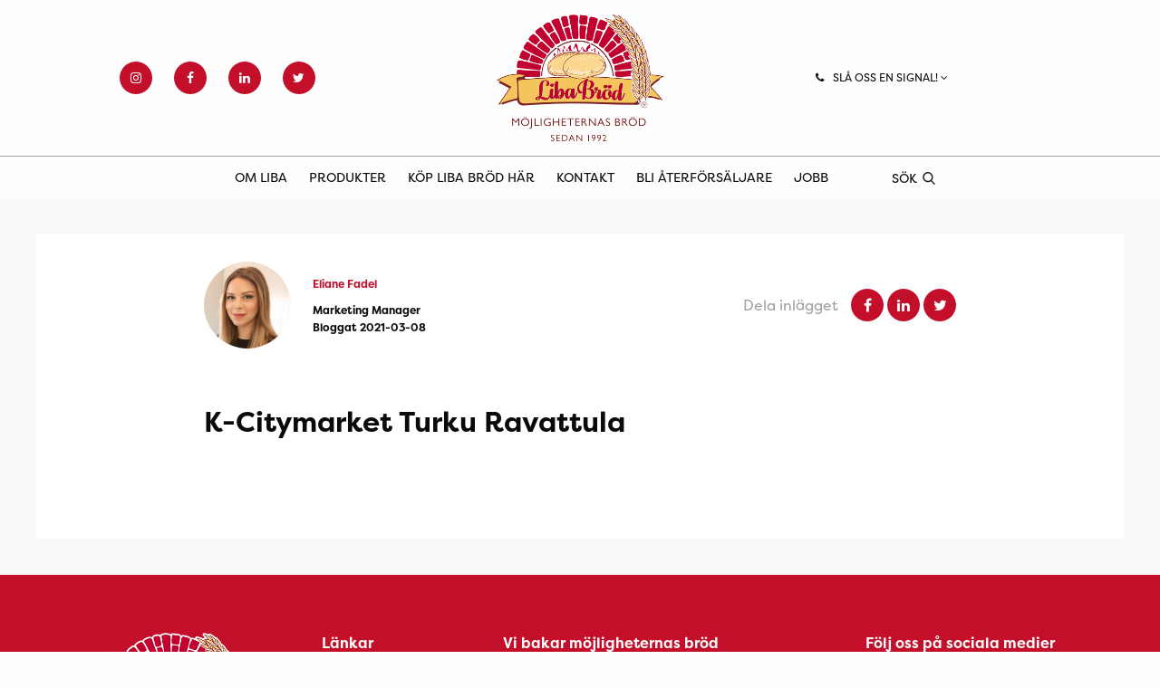

--- FILE ---
content_type: text/html; charset=UTF-8
request_url: https://liba.se/store/k-citymarket-turku-ravattula/
body_size: 7318
content:
<!DOCTYPE HTML>
<!--[if IEMobile 7 ]><html class="no-js iem7" manifest="default.appcache?v=1"><![endif]-->
<!--[if lt IE 7 ]><html class="no-js ie6" lang="en"><![endif]-->
<!--[if IE 7 ]><html class="no-js ie7" lang="en"><![endif]-->
<!--[if IE 8 ]><html class="no-js ie8" lang="en"><![endif]-->
<!--[if (gte IE 9)|(gt IEMobile 7)|!(IEMobile)|!(IE)]><!-->
<html class="no-js" lang="sv" dir="ltr">
<!--<![endif]-->

<head>
	<title>K-Citymarket Turku Ravattula - Liba</title>
	<meta charset="UTF-8" />
	<meta http-equiv="X-UA-Compatible" content="IE=edge,chrome=1">
	<meta name="viewport" content="width=device-width, initial-scale=1.0">
		<link rel="shortcut icon" href="https://liba.se/wp-content/themes/liba/images/favicon.png" />
	<meta name='robots' content='index, follow, max-image-preview:large, max-snippet:-1, max-video-preview:-1' />

	<!-- This site is optimized with the Yoast SEO plugin v20.0 - https://yoast.com/wordpress/plugins/seo/ -->
	<link rel="canonical" href="https://liba.se/store/k-citymarket-turku-ravattula/" />
	<meta property="og:locale" content="sv_SE" />
	<meta property="og:type" content="article" />
	<meta property="og:title" content="K-Citymarket Turku Ravattula - Liba" />
	<meta property="og:url" content="https://libapita.fr/store/k-citymarket-turku-ravattula/" />
	<meta property="og:site_name" content="Liba" />
	<meta property="article:publisher" content="https://www.facebook.com/LibaBrodOfficial" />
	<meta name="twitter:card" content="summary_large_image" />
	<script type="application/ld+json" class="yoast-schema-graph">{"@context":"https://schema.org","@graph":[{"@type":"WebPage","@id":"https://libapita.fr/store/k-citymarket-turku-ravattula/","url":"https://libapita.fr/store/k-citymarket-turku-ravattula/","name":"K-Citymarket Turku Ravattula - Liba","isPartOf":{"@id":"https://libabrod.no/#website"},"datePublished":"2021-03-08T14:17:26+00:00","dateModified":"2021-03-08T14:17:26+00:00","breadcrumb":{"@id":"https://libapita.fr/store/k-citymarket-turku-ravattula/#breadcrumb"},"inLanguage":"sv-SE","potentialAction":[{"@type":"ReadAction","target":["https://libapita.fr/store/k-citymarket-turku-ravattula/"]}]},{"@type":"BreadcrumbList","@id":"https://libapita.fr/store/k-citymarket-turku-ravattula/#breadcrumb","itemListElement":[{"@type":"ListItem","position":1,"name":"Home","item":"https://liba.se/"},{"@type":"ListItem","position":2,"name":"Stores","item":"https://libabrod.no/store/"},{"@type":"ListItem","position":3,"name":"K-Citymarket Turku Ravattula"}]},{"@type":"WebSite","@id":"https://libabrod.no/#website","url":"https://libabrod.no/","name":"Liba","description":"En till WordPress-webbplats","potentialAction":[{"@type":"SearchAction","target":{"@type":"EntryPoint","urlTemplate":"https://libabrod.no/?s={search_term_string}"},"query-input":"required name=search_term_string"}],"inLanguage":"sv-SE"}]}</script>
	<!-- / Yoast SEO plugin. -->


<link rel='stylesheet' id='wp-block-library-css' href='https://liba.se/wp-includes/css/dist/block-library/style.min.css?ver=6.1.9' type='text/css' media='all' />
<link rel='stylesheet' id='classic-theme-styles-css' href='https://liba.se/wp-includes/css/classic-themes.min.css?ver=1' type='text/css' media='all' />
<style id='global-styles-inline-css' type='text/css'>
body{--wp--preset--color--black: #000000;--wp--preset--color--cyan-bluish-gray: #abb8c3;--wp--preset--color--white: #ffffff;--wp--preset--color--pale-pink: #f78da7;--wp--preset--color--vivid-red: #cf2e2e;--wp--preset--color--luminous-vivid-orange: #ff6900;--wp--preset--color--luminous-vivid-amber: #fcb900;--wp--preset--color--light-green-cyan: #7bdcb5;--wp--preset--color--vivid-green-cyan: #00d084;--wp--preset--color--pale-cyan-blue: #8ed1fc;--wp--preset--color--vivid-cyan-blue: #0693e3;--wp--preset--color--vivid-purple: #9b51e0;--wp--preset--gradient--vivid-cyan-blue-to-vivid-purple: linear-gradient(135deg,rgba(6,147,227,1) 0%,rgb(155,81,224) 100%);--wp--preset--gradient--light-green-cyan-to-vivid-green-cyan: linear-gradient(135deg,rgb(122,220,180) 0%,rgb(0,208,130) 100%);--wp--preset--gradient--luminous-vivid-amber-to-luminous-vivid-orange: linear-gradient(135deg,rgba(252,185,0,1) 0%,rgba(255,105,0,1) 100%);--wp--preset--gradient--luminous-vivid-orange-to-vivid-red: linear-gradient(135deg,rgba(255,105,0,1) 0%,rgb(207,46,46) 100%);--wp--preset--gradient--very-light-gray-to-cyan-bluish-gray: linear-gradient(135deg,rgb(238,238,238) 0%,rgb(169,184,195) 100%);--wp--preset--gradient--cool-to-warm-spectrum: linear-gradient(135deg,rgb(74,234,220) 0%,rgb(151,120,209) 20%,rgb(207,42,186) 40%,rgb(238,44,130) 60%,rgb(251,105,98) 80%,rgb(254,248,76) 100%);--wp--preset--gradient--blush-light-purple: linear-gradient(135deg,rgb(255,206,236) 0%,rgb(152,150,240) 100%);--wp--preset--gradient--blush-bordeaux: linear-gradient(135deg,rgb(254,205,165) 0%,rgb(254,45,45) 50%,rgb(107,0,62) 100%);--wp--preset--gradient--luminous-dusk: linear-gradient(135deg,rgb(255,203,112) 0%,rgb(199,81,192) 50%,rgb(65,88,208) 100%);--wp--preset--gradient--pale-ocean: linear-gradient(135deg,rgb(255,245,203) 0%,rgb(182,227,212) 50%,rgb(51,167,181) 100%);--wp--preset--gradient--electric-grass: linear-gradient(135deg,rgb(202,248,128) 0%,rgb(113,206,126) 100%);--wp--preset--gradient--midnight: linear-gradient(135deg,rgb(2,3,129) 0%,rgb(40,116,252) 100%);--wp--preset--duotone--dark-grayscale: url('#wp-duotone-dark-grayscale');--wp--preset--duotone--grayscale: url('#wp-duotone-grayscale');--wp--preset--duotone--purple-yellow: url('#wp-duotone-purple-yellow');--wp--preset--duotone--blue-red: url('#wp-duotone-blue-red');--wp--preset--duotone--midnight: url('#wp-duotone-midnight');--wp--preset--duotone--magenta-yellow: url('#wp-duotone-magenta-yellow');--wp--preset--duotone--purple-green: url('#wp-duotone-purple-green');--wp--preset--duotone--blue-orange: url('#wp-duotone-blue-orange');--wp--preset--font-size--small: 13px;--wp--preset--font-size--medium: 20px;--wp--preset--font-size--large: 36px;--wp--preset--font-size--x-large: 42px;--wp--preset--spacing--20: 0.44rem;--wp--preset--spacing--30: 0.67rem;--wp--preset--spacing--40: 1rem;--wp--preset--spacing--50: 1.5rem;--wp--preset--spacing--60: 2.25rem;--wp--preset--spacing--70: 3.38rem;--wp--preset--spacing--80: 5.06rem;}:where(.is-layout-flex){gap: 0.5em;}body .is-layout-flow > .alignleft{float: left;margin-inline-start: 0;margin-inline-end: 2em;}body .is-layout-flow > .alignright{float: right;margin-inline-start: 2em;margin-inline-end: 0;}body .is-layout-flow > .aligncenter{margin-left: auto !important;margin-right: auto !important;}body .is-layout-constrained > .alignleft{float: left;margin-inline-start: 0;margin-inline-end: 2em;}body .is-layout-constrained > .alignright{float: right;margin-inline-start: 2em;margin-inline-end: 0;}body .is-layout-constrained > .aligncenter{margin-left: auto !important;margin-right: auto !important;}body .is-layout-constrained > :where(:not(.alignleft):not(.alignright):not(.alignfull)){max-width: var(--wp--style--global--content-size);margin-left: auto !important;margin-right: auto !important;}body .is-layout-constrained > .alignwide{max-width: var(--wp--style--global--wide-size);}body .is-layout-flex{display: flex;}body .is-layout-flex{flex-wrap: wrap;align-items: center;}body .is-layout-flex > *{margin: 0;}:where(.wp-block-columns.is-layout-flex){gap: 2em;}.has-black-color{color: var(--wp--preset--color--black) !important;}.has-cyan-bluish-gray-color{color: var(--wp--preset--color--cyan-bluish-gray) !important;}.has-white-color{color: var(--wp--preset--color--white) !important;}.has-pale-pink-color{color: var(--wp--preset--color--pale-pink) !important;}.has-vivid-red-color{color: var(--wp--preset--color--vivid-red) !important;}.has-luminous-vivid-orange-color{color: var(--wp--preset--color--luminous-vivid-orange) !important;}.has-luminous-vivid-amber-color{color: var(--wp--preset--color--luminous-vivid-amber) !important;}.has-light-green-cyan-color{color: var(--wp--preset--color--light-green-cyan) !important;}.has-vivid-green-cyan-color{color: var(--wp--preset--color--vivid-green-cyan) !important;}.has-pale-cyan-blue-color{color: var(--wp--preset--color--pale-cyan-blue) !important;}.has-vivid-cyan-blue-color{color: var(--wp--preset--color--vivid-cyan-blue) !important;}.has-vivid-purple-color{color: var(--wp--preset--color--vivid-purple) !important;}.has-black-background-color{background-color: var(--wp--preset--color--black) !important;}.has-cyan-bluish-gray-background-color{background-color: var(--wp--preset--color--cyan-bluish-gray) !important;}.has-white-background-color{background-color: var(--wp--preset--color--white) !important;}.has-pale-pink-background-color{background-color: var(--wp--preset--color--pale-pink) !important;}.has-vivid-red-background-color{background-color: var(--wp--preset--color--vivid-red) !important;}.has-luminous-vivid-orange-background-color{background-color: var(--wp--preset--color--luminous-vivid-orange) !important;}.has-luminous-vivid-amber-background-color{background-color: var(--wp--preset--color--luminous-vivid-amber) !important;}.has-light-green-cyan-background-color{background-color: var(--wp--preset--color--light-green-cyan) !important;}.has-vivid-green-cyan-background-color{background-color: var(--wp--preset--color--vivid-green-cyan) !important;}.has-pale-cyan-blue-background-color{background-color: var(--wp--preset--color--pale-cyan-blue) !important;}.has-vivid-cyan-blue-background-color{background-color: var(--wp--preset--color--vivid-cyan-blue) !important;}.has-vivid-purple-background-color{background-color: var(--wp--preset--color--vivid-purple) !important;}.has-black-border-color{border-color: var(--wp--preset--color--black) !important;}.has-cyan-bluish-gray-border-color{border-color: var(--wp--preset--color--cyan-bluish-gray) !important;}.has-white-border-color{border-color: var(--wp--preset--color--white) !important;}.has-pale-pink-border-color{border-color: var(--wp--preset--color--pale-pink) !important;}.has-vivid-red-border-color{border-color: var(--wp--preset--color--vivid-red) !important;}.has-luminous-vivid-orange-border-color{border-color: var(--wp--preset--color--luminous-vivid-orange) !important;}.has-luminous-vivid-amber-border-color{border-color: var(--wp--preset--color--luminous-vivid-amber) !important;}.has-light-green-cyan-border-color{border-color: var(--wp--preset--color--light-green-cyan) !important;}.has-vivid-green-cyan-border-color{border-color: var(--wp--preset--color--vivid-green-cyan) !important;}.has-pale-cyan-blue-border-color{border-color: var(--wp--preset--color--pale-cyan-blue) !important;}.has-vivid-cyan-blue-border-color{border-color: var(--wp--preset--color--vivid-cyan-blue) !important;}.has-vivid-purple-border-color{border-color: var(--wp--preset--color--vivid-purple) !important;}.has-vivid-cyan-blue-to-vivid-purple-gradient-background{background: var(--wp--preset--gradient--vivid-cyan-blue-to-vivid-purple) !important;}.has-light-green-cyan-to-vivid-green-cyan-gradient-background{background: var(--wp--preset--gradient--light-green-cyan-to-vivid-green-cyan) !important;}.has-luminous-vivid-amber-to-luminous-vivid-orange-gradient-background{background: var(--wp--preset--gradient--luminous-vivid-amber-to-luminous-vivid-orange) !important;}.has-luminous-vivid-orange-to-vivid-red-gradient-background{background: var(--wp--preset--gradient--luminous-vivid-orange-to-vivid-red) !important;}.has-very-light-gray-to-cyan-bluish-gray-gradient-background{background: var(--wp--preset--gradient--very-light-gray-to-cyan-bluish-gray) !important;}.has-cool-to-warm-spectrum-gradient-background{background: var(--wp--preset--gradient--cool-to-warm-spectrum) !important;}.has-blush-light-purple-gradient-background{background: var(--wp--preset--gradient--blush-light-purple) !important;}.has-blush-bordeaux-gradient-background{background: var(--wp--preset--gradient--blush-bordeaux) !important;}.has-luminous-dusk-gradient-background{background: var(--wp--preset--gradient--luminous-dusk) !important;}.has-pale-ocean-gradient-background{background: var(--wp--preset--gradient--pale-ocean) !important;}.has-electric-grass-gradient-background{background: var(--wp--preset--gradient--electric-grass) !important;}.has-midnight-gradient-background{background: var(--wp--preset--gradient--midnight) !important;}.has-small-font-size{font-size: var(--wp--preset--font-size--small) !important;}.has-medium-font-size{font-size: var(--wp--preset--font-size--medium) !important;}.has-large-font-size{font-size: var(--wp--preset--font-size--large) !important;}.has-x-large-font-size{font-size: var(--wp--preset--font-size--x-large) !important;}
.wp-block-navigation a:where(:not(.wp-element-button)){color: inherit;}
:where(.wp-block-columns.is-layout-flex){gap: 2em;}
.wp-block-pullquote{font-size: 1.5em;line-height: 1.6;}
</style>
<link rel='stylesheet' id='wp-social-media-slider-css' href='https://liba.se/wp-content/plugins/wp-social-media-slider/public/css/wpsms-public.css?ver=1.3.7' type='text/css' media='all' />
<!--[if lte IE 9]>
<link rel='stylesheet' id='wp-social-media-slider-ie8-css' href='https://liba.se/wp-content/plugins/wp-social-media-slider/public//css/wpsms-ie8.css?ver=1.3.7' type='text/css' media='all' />
<![endif]-->
<link rel='stylesheet' id='wpml-legacy-dropdown-click-0-css' href='//liba.se/wp-content/plugins/sitepress-multilingual-cms/templates/language-switchers/legacy-dropdown-click/style.css?ver=1' type='text/css' media='all' />
<link rel='stylesheet' id='app-css' href='https://liba.se/wp-content/themes/liba/css/liba-app.css?ver=1.61' type='text/css' media='all' />
<link rel='stylesheet' id='font-awesome-css' href='https://liba.se/wp-content/themes/liba/css/font-awesome/css/font-awesome.min.css?ver=1.61' type='text/css' media='all' />
<script type='text/javascript' src='https://liba.se/wp-includes/js/jquery/jquery.min.js?ver=3.6.1' id='jquery-core-js'></script>
<script type='text/javascript' src='https://liba.se/wp-includes/js/jquery/jquery-migrate.min.js?ver=3.3.2' id='jquery-migrate-js'></script>
<script type='text/javascript' src='https://liba.se/wp-content/plugins/wp-social-media-slider/public/js/wpsms-public.min.js?ver=1.3.7' id='wp-social-media-slider-js'></script>
<script type='text/javascript' src='//liba.se/wp-content/plugins/sitepress-multilingual-cms/templates/language-switchers/legacy-dropdown-click/script.js?ver=1' id='wpml-legacy-dropdown-click-0-js'></script>
<script type='text/javascript' src='https://liba.se/wp-includes//js/jquery/ui/core.min.js?ver=6.1.9' id='jquery-ui-js'></script>
<script type='text/javascript' id='wpml-xdomain-data-js-extra'>
/* <![CDATA[ */
var wpml_xdomain_data = {"css_selector":"wpml-ls-item","ajax_url":"https:\/\/liba.se\/wp-admin\/admin-ajax.php","current_lang":"sv"};
/* ]]> */
</script>
<script type='text/javascript' src='https://liba.se/wp-content/plugins/sitepress-multilingual-cms/res/js/xdomain-data.js?ver=4.3.6' id='wpml-xdomain-data-js'></script>
<link rel="https://api.w.org/" href="https://liba.se/wp-json/" /><link rel="EditURI" type="application/rsd+xml" title="RSD" href="https://liba.se/xmlrpc.php?rsd" />
<link rel="wlwmanifest" type="application/wlwmanifest+xml" href="https://liba.se/wp-includes/wlwmanifest.xml" />
<meta name="generator" content="WordPress 6.1.9" />
<link rel='shortlink' href='https://liba.se/?p=12916' />
<link rel="alternate" type="application/json+oembed" href="https://liba.se/wp-json/oembed/1.0/embed?url=https%3A%2F%2Fliba.se%2Fstore%2Fk-citymarket-turku-ravattula%2F" />
<link rel="alternate" type="text/xml+oembed" href="https://liba.se/wp-json/oembed/1.0/embed?url=https%3A%2F%2Fliba.se%2Fstore%2Fk-citymarket-turku-ravattula%2F&#038;format=xml" />
<meta name="generator" content="WPML ver:4.3.6 stt:5,12,37,1,18,4,38,50;" />

			<style>
				.wpsms .wpsms-meta-info:before,
				.wpsms .owl-next,
				.wpsms .owl-prev,
				.wpsms a {
					color: #000000
				}
			</style>
			<script>var ajaxurl = 'https://liba.se/wp-admin/admin-ajax.php';</script>	<script>
		(function(i, s, o, g, r, a, m) {
			i['GoogleAnalyticsObject'] = r;
			i[r] = i[r] || function() {
				(i[r].q = i[r].q || []).push(arguments)
			}, i[r].l = 1 * new Date();
			a = s.createElement(o),
				m = s.getElementsByTagName(o)[0];
			a.async = 1;
			a.src = g;
			m.parentNode.insertBefore(a, m)
		})(window, document, 'script', 'https://www.google-analytics.com/analytics.js', 'ga');

		ga('create', 'UA-194472748-1', 'auto');
		ga('send', 'pageview');
	</script>
	<!-- 		<script src="https://customerwidget.joinflow.com/tvx-customer-widget-app.js?widgetId=1b908bf9-6d79-4ddc-b1d6-3cd563a9a5fe" charset="utf-8" crossorigin="anonymous" type="text/javascript" defer></script>
	 -->
			<!-- Facebook Pixel Code ny Viva Media -->
		<script>
			! function(f, b, e, v, n, t, s) {
				if (f.fbq) return;
				n = f.fbq = function() {
					n.callMethod ?
						n.callMethod.apply(n, arguments) : n.queue.push(arguments)
				};
				if (!f._fbq) f._fbq = n;
				n.push = n;
				n.loaded = !0;
				n.version = '2.0';
				n.queue = [];
				t = b.createElement(e);
				t.async = !0;
				t.src = v;
				s = b.getElementsByTagName(e)[0];
				s.parentNode.insertBefore(t, s)
			}(window, document, 'script',
				'https://connect.facebook.net/en_US/fbevents.js');
			fbq('init', '813562859242286');
			fbq('track', 'PageView');
		</script>
		<noscript><img height="1" width="1" style="display:none" src="https://www.facebook.com/tr?id=813562859242286&ev=PageView&noscript=1" /></noscript>
		<!-- End Facebook Pixel Code -->
	<!-- HTML5 Shim and Respond.js IE8 support of HTML5 elements and media queries -->
	<!--[if lt IE 9]>
	      <script src="https://oss.maxcdn.com/libs/html5shiv/3.7.0/html5shiv.js"></script>
	      <script src="https://oss.maxcdn.com/libs/respond.js/1.4.2/respond.min.js"></script>
	    <![endif]-->
</head>

<body class="store-template-default single single-store postid-12916 k-citymarket-turku-ravattula lang--sv"><!-- Header -->
<div id="top-nav" class="top-nav top-nav--liba">
  <div class="top-row">
    <div class="row align-middle">
      <div class="column small-12 large-4">
        <ul class="social">
                        <li><a href="https://www.instagram.com/libabrod/?hl=sv" target="_blank"><i class="fa fa-instagram"></i></a></li>
                        <li><a href="https://www.facebook.com/LibaBrodOfficial/" target="_blank"><i class="fa fa-facebook"></i></a></li>
                        <li><a href="https://www.linkedin.com/company/libabrod/?viewAsMember=true" target="_blank"><i class="fa fa-linkedin"></i></a></li>
                        <li><a href="https://twitter.com/LibaBrod" target="_blank"><i class="fa fa-twitter"></i></a></li>
                  </ul>
        <div class="menu-toggle hide-for-large" :class="{'active' : menuActive}" v-if="!sticky_menu" @click="menuActive = !menuActive">
          <span></span>
          <span></span>
          <span></span>
        </div>
        <div class="search-toggle hide-for-large"></div>
      </div>
      <div class="column small-12 large-4">
        <span class="logo ">
          <a href="https://liba.se">
            Liba          </a>
        </span>
      </div>
      <div class="column medium-4">
        <div class="row expanded">
          <div class="column medium-8">
                          <div class="phone-menu drop-down" id="phone-menu" :class="{ 'drop-down--expanded' : phoneMenuExpanded }">
                <div class="title" @click.stop="togglePhoneMenu()">
                  <span class="fa fa-phone rm-10"></span>SLÅ OSS EN SIGNAL! <span class="fa fa-angle-down"></span>
                </div>
                <div class="menu">
                  <ul>
                                          <li>
                        VÄXELTELEFON<br>
                        <a class="phone" href="tel:031-43 45 80">031-43 45 80</a>
                      </li>
                                          <li>
                        SÄLJ & ORDERMOTTAGNING<br>
                        <a class="phone" href="tel:031-74 21 391">031-74 21 391</a>
                      </li>
                                          <li>
                        EKONOMI & FAKTURAFRÅGOR<br>
                        <a class="phone" href="tel:031-74 21 392">031-74 21 392</a>
                      </li>
                                          <li>
                        MARKNAD<br>
                        <a class="phone" href="tel:031-74 21 393">031-74 21 393</a>
                      </li>
                                      </ul>
                </div>
              </div>
                      </div>
          <div class="column medium-4 show-for-large">
                      </div>
        </div>
      </div>
    </div>
  </div>
  <div class="menu-row" :class="{'sticky' : sticky_menu}">
    <div class="show-for-large">
      <div class="menu-main-menu-svenska-container"><ul id="menu-main-menu-svenska" class="menu"><li id="menu-item-14142" class="menu-item menu-item-type-post_type menu-item-object-page menu-item-has-children menu-item-14142"><a href="https://liba.se/om-liba/">Om Liba</a>
<ul class="sub-menu">
	<li id="menu-item-14143" class="menu-item menu-item-type-post_type menu-item-object-page menu-item-14143"><a href="https://liba.se/om-liba/">Om Liba</a></li>
	<li id="menu-item-14144" class="menu-item menu-item-type-post_type menu-item-object-page menu-item-14144"><a href="https://liba.se/om-liba/certifikat/">Certifikat</a></li>
</ul>
</li>
<li id="menu-item-14146" class="menu-item menu-item-type-post_type_archive menu-item-object-liba-product menu-item-14146"><a href="https://liba.se/produkter/">Produkter</a></li>
<li id="menu-item-14147" class="menu-item menu-item-type-post_type menu-item-object-page menu-item-14147"><a href="https://liba.se/kop-libabrod-har/">Köp Liba Bröd Här</a></li>
<li id="menu-item-14148" class="menu-item menu-item-type-post_type menu-item-object-page menu-item-has-children menu-item-14148"><a href="https://liba.se/kontakt/">Kontakt</a>
<ul class="sub-menu">
	<li id="menu-item-14155" class="menu-item menu-item-type-post_type menu-item-object-page menu-item-14155"><a href="https://liba.se/kontakt/vart-team/">Vårt team</a></li>
	<li id="menu-item-14151" class="menu-item menu-item-type-post_type menu-item-object-page menu-item-14151"><a href="https://liba.se/kontakt/har-finns-vi/">Här finns vi</a></li>
	<li id="menu-item-14152" class="menu-item menu-item-type-post_type menu-item-object-page menu-item-14152"><a href="https://liba.se/kontakt/reklamation/">Reklamation</a></li>
	<li id="menu-item-14149" class="menu-item menu-item-type-post_type menu-item-object-page menu-item-14149"><a href="https://liba.se/kontakt/examensarbete/">Examensarbete</a></li>
	<li id="menu-item-14154" class="menu-item menu-item-type-post_type menu-item-object-page menu-item-14154"><a href="https://liba.se/kontakt/studiebesok/">Studiebesök</a></li>
</ul>
</li>
<li id="menu-item-14157" class="menu-item menu-item-type-post_type menu-item-object-page menu-item-14157"><a href="https://liba.se/bli-aterforsaljare/">Bli återförsäljare</a></li>
<li id="menu-item-14158" class="menu-item menu-item-type-post_type menu-item-object-page menu-item-has-children menu-item-14158"><a href="https://liba.se/jobb/">Jobb</a>
<ul class="sub-menu">
	<li id="menu-item-14173" class="menu-item menu-item-type-post_type menu-item-object-page menu-item-14173"><a href="https://liba.se/lediga-tjanster/">Lediga tjänster</a></li>
	<li id="menu-item-14174" class="menu-item menu-item-type-post_type menu-item-object-page menu-item-14174"><a href="https://liba.se/jobb/liba-acedemy/">Liba Acedemy</a></li>
</ul>
</li>
</ul></div>    </div>
        <div class="uppercase search-toggle" @click="searchModal = !searchModal">Sök<span></span></div>
    <div class="menu-toggle hide-for-large" :class="{'active' : menuActive}" v-if="sticky_menu" @click="menuActive = !menuActive" v-cloak>
      <span></span>
      <span></span>
      <span></span>
    </div>
  </div>
  <div class="mobile-menu hide-for-large" :class="{'active' : menuActive}" v-cloak>
    <div class="mobile-menu__wrapper">
      <div class="menu-main-menu-svenska-container"><ul id="menu-main-menu-svenska-1" class="menu"><li class="menu-item menu-item-type-post_type menu-item-object-page menu-item-has-children menu-item-14142"><a href="https://liba.se/om-liba/">Om Liba</a>
<ul class="sub-menu">
	<li class="menu-item menu-item-type-post_type menu-item-object-page menu-item-14143"><a href="https://liba.se/om-liba/">Om Liba</a></li>
	<li class="menu-item menu-item-type-post_type menu-item-object-page menu-item-14144"><a href="https://liba.se/om-liba/certifikat/">Certifikat</a></li>
</ul>
</li>
<li class="menu-item menu-item-type-post_type_archive menu-item-object-liba-product menu-item-14146"><a href="https://liba.se/produkter/">Produkter</a></li>
<li class="menu-item menu-item-type-post_type menu-item-object-page menu-item-14147"><a href="https://liba.se/kop-libabrod-har/">Köp Liba Bröd Här</a></li>
<li class="menu-item menu-item-type-post_type menu-item-object-page menu-item-has-children menu-item-14148"><a href="https://liba.se/kontakt/">Kontakt</a>
<ul class="sub-menu">
	<li class="menu-item menu-item-type-post_type menu-item-object-page menu-item-14155"><a href="https://liba.se/kontakt/vart-team/">Vårt team</a></li>
	<li class="menu-item menu-item-type-post_type menu-item-object-page menu-item-14151"><a href="https://liba.se/kontakt/har-finns-vi/">Här finns vi</a></li>
	<li class="menu-item menu-item-type-post_type menu-item-object-page menu-item-14152"><a href="https://liba.se/kontakt/reklamation/">Reklamation</a></li>
	<li class="menu-item menu-item-type-post_type menu-item-object-page menu-item-14149"><a href="https://liba.se/kontakt/examensarbete/">Examensarbete</a></li>
	<li class="menu-item menu-item-type-post_type menu-item-object-page menu-item-14154"><a href="https://liba.se/kontakt/studiebesok/">Studiebesök</a></li>
</ul>
</li>
<li class="menu-item menu-item-type-post_type menu-item-object-page menu-item-14157"><a href="https://liba.se/bli-aterforsaljare/">Bli återförsäljare</a></li>
<li class="menu-item menu-item-type-post_type menu-item-object-page menu-item-has-children menu-item-14158"><a href="https://liba.se/jobb/">Jobb</a>
<ul class="sub-menu">
	<li class="menu-item menu-item-type-post_type menu-item-object-page menu-item-14173"><a href="https://liba.se/lediga-tjanster/">Lediga tjänster</a></li>
	<li class="menu-item menu-item-type-post_type menu-item-object-page menu-item-14174"><a href="https://liba.se/jobb/liba-acedemy/">Liba Acedemy</a></li>
</ul>
</li>
</ul></div>      <div class="tp-10">
              </div>
    </div>
  </div>
  <div class="top-nav__search-modal" v-if="searchModal" v-cloak>
    <span class="close" @click="searchModal = !searchModal"></span>
    <div class="input-wrapper">
      <input type="text" v-on:keyup.enter="search()" v-model="searchString" placeholder="Sök">
      <a @click="search()"></a>
    </div>
  </div>
</div>
  <div class="single-post__wrapper">
    <div class="single-post__inner">
      <div class="single-post__author-share bp-60 small-bp-40">
        <div class="row align-middle">
          <!-- Author -->
          <div class="column small-12 medium-6 small-bp-30">
            <div class="single-post__author">
                                            <img class="avatar photo" src="https://liba.se/wp-content/uploads/2020/05/eliane-150x150.jpg" width="96" height="96" alt="">
                <div class="info">
                  <p class="info__name"><a href="https://liba.se/coworker/eliane-fadel/">Eliane Fadel</a></p>
                  <p class="info__title-date">Marketing Manager<br>
                  Bloggat 2021-03-08</p>
                </div>
                            <!-- <img alt='' src='https://secure.gravatar.com/avatar/d2827cfc0e67aafd13806659b9c37fea?s=96&#038;d=mm&#038;r=g' srcset='https://secure.gravatar.com/avatar/d2827cfc0e67aafd13806659b9c37fea?s=192&#038;d=mm&#038;r=g 2x' class='avatar avatar-96 photo' height='96' width='96' loading='lazy' decoding='async'/>              <div class="info">
                <p class="info__name"> </p>
                <p class="info__title-date"><br>
                Bloggat 2021-03-08</p>
              </div> -->
            </div>
          </div>
            <!-- Share -->
          <div class="column small-12 medium-6">
            <ul class="single-post__social">
              <li class="color__gray rm-10">Dela inlägget</li>
              <li><a target="_blank" href="https://www.facebook.com/sharer/sharer.php?u=https://liba.se/store/k-citymarket-turku-ravattula/"><i class="fa fa-facebook"></i></a></li>
              <li><a target="_blank" href="http://www.linkedin.com/shareArticle?mini=true&amp;url=https://liba.se/store/k-citymarket-turku-ravattula/&amp;title=K-Citymarket Turku Ravattula&amp;source=https://www.liba.se"><i class="fa fa-linkedin"></i></a></li>
                            <li><a target="_blank" href="http://twitter.com/share?text=K-Citymarket+Turku+Ravattula+-&amp;url=https%3A%2F%2Fliba.se%2Fstore%2Fk-citymarket-turku-ravattula%2F&amp;counturl=https%3A%2F%2Fliba.se%2Fstore%2Fk-citymarket-turku-ravattula%2F"><i class="fa fa-twitter"></i></a></li>
            </ul>
          </div>
        </div>
      </div>
      <!-- Post content -->
      <div class="single-post__content">
        <div class="row">
          <div class="column small-12">
            <h1 class="bm-20">K-Citymarket Turku Ravattula</h1>
            <img class="bm-20" src="" alt="">
                      </div>
        </div>
      </div>

    </div>
  </div>

<footer id="footer">
  <div class="row">
    <div class="column small-12 medium-10 medium-offset-1 large-3 large-offset-0 medium-bm-40">
      <span class="logo ">
        <a href="https://liba.se">
          Liba        </a>
      </span>
    </div>
    <div class="column small-12 medium-10 medium-offset-1 large-2 large-offset-0 medium-bm-40">
      <h5>Länkar</h5>
      <div class="menu-footer-se-container"><ul id="menu-footer-se" class="menu"><li id="menu-item-10694" class="menu-item menu-item-type-post_type menu-item-object-page menu-item-10694"><a href="https://liba.se/om-liba/">Om Liba Bröd</a></li>
<li id="menu-item-12320" class="menu-item menu-item-type-post_type menu-item-object-page menu-item-12320"><a href="https://liba.se/kontakt/vart-team/">Kontakta oss</a></li>
<li id="menu-item-12319" class="menu-item menu-item-type-post_type menu-item-object-page menu-item-12319"><a href="https://liba.se/lediga-tjanster/">Jobba hos oss</a></li>
<li id="menu-item-14563" class="menu-item menu-item-type-post_type menu-item-object-page menu-item-14563"><a href="https://liba.se/policy/">Vår policy</a></li>
</ul></div>    </div>
    <div class="column small-12 medium-10 medium-offset-1 large-4 large-offset-0 medium-bm-20">
       <h5>Vi bakar möjligheternas bröd</h5>
<p>LibaBröd bygger broar mellan matkulturer och skapar nya mattraditioner varje dag!</p>
    </div>
    <div class="column small-12 medium-10 medium-offset-1 large-3 large-offset-0">
      <h5>Följ oss på sociala medier</h5>
      <ul class="social">
                  <li><a href="https://www.instagram.com/libabrod/?hl=sv" target="_blank"><i class="fa fa-instagram"></i></a></li>
                  <li><a href="https://www.facebook.com/LibaBrodOfficial/" target="_blank"><i class="fa fa-facebook"></i></a></li>
                  <li><a href="https://www.linkedin.com/company/libabrod/?viewAsMember=true" target="_blank"><i class="fa fa-linkedin"></i></a></li>
                  <li><a href="https://twitter.com/LibaBrod" target="_blank"><i class="fa fa-twitter"></i></a></li>
              </ul>
    </div>
  </div>
</footer>
<link rel='stylesheet' id='wpml-legacy-horizontal-list-0-css' href='//liba.se/wp-content/plugins/sitepress-multilingual-cms/templates/language-switchers/legacy-list-horizontal/style.css?ver=1' type='text/css' media='all' />
<script type='text/javascript' src='https://liba.se/wp-includes/js/jquery/ui/core.min.js?ver=1.13.2' id='jquery-ui-core-js'></script>
<script type='text/javascript' src='https://liba.se/wp-includes/js/jquery/ui/datepicker.min.js?ver=1.13.2' id='jquery-ui-datepicker-js'></script>
<script type='text/javascript' id='jquery-ui-datepicker-js-after'>
jQuery(function(jQuery){jQuery.datepicker.setDefaults({"closeText":"St\u00e4ng","currentText":"Idag","monthNames":["januari","februari","mars","april","maj","juni","juli","augusti","september","oktober","november","december"],"monthNamesShort":["jan","feb","mar","apr","maj","jun","jul","aug","sep","okt","nov","dec"],"nextText":"N\u00e4sta","prevText":"F\u00f6reg\u00e5ende","dayNames":["s\u00f6ndag","m\u00e5ndag","tisdag","onsdag","torsdag","fredag","l\u00f6rdag"],"dayNamesShort":["s\u00f6n","m\u00e5n","tis","ons","tor","fre","l\u00f6r"],"dayNamesMin":["S","M","T","O","T","F","L"],"dateFormat":"d MM, yy","firstDay":1,"isRTL":false});});
</script>
<script type='text/javascript' src='https://liba.se/wp-content/themes/liba/bower_components/requirejs/require.js?ver=1.61' id='require-js'></script>
<script type='text/javascript' id='global-js-extra'>
/* <![CDATA[ */
var liba_ajax = {"ajaxurl":"https:\/\/liba.se\/wp-admin\/admin-ajax.php","stylesheet_uri":"https:\/\/liba.se\/wp-content\/themes\/liba","site_url":"https:\/\/liba.se","version":"1.61","language":"sv"};
var liba_header = {"home_url":"https:\/\/liba.se"};
/* ]]> */
</script>
<script type='text/javascript' src='https://liba.se/wp-content/themes/liba/js/dist/app.js?ver=1.61' id='global-js'></script>
</body>
</html>
